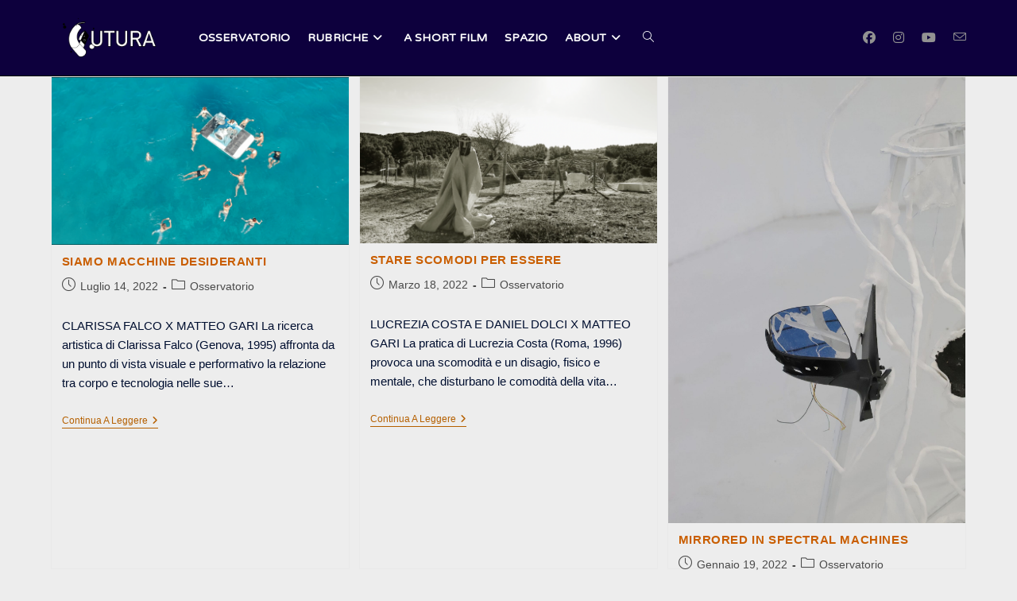

--- FILE ---
content_type: text/html; charset=UTF-8
request_url: https://archivio.osservatoriofutura.it/tag/matteo-gari/
body_size: 11986
content:
<!DOCTYPE html><html class="html" lang="it-IT"><head><meta charset="UTF-8"><link rel="profile" href="https://gmpg.org/xfn/11"><link media="all" href="https://archivio.osservatoriofutura.it/wp-content/cache/autoptimize/css/autoptimize_8654808446995d1fc819054b5773e690.css" rel="stylesheet" /><title>Matteo gari &#8211; Osservatorio Futura</title><meta name='robots' content='max-image-preview:large' />  <script data-cfasync="false" data-pagespeed-no-defer>var gtm4wp_datalayer_name = "dataLayer";
	var dataLayer = dataLayer || [];</script> <meta name="viewport" content="width=device-width, initial-scale=1"><link rel='dns-prefetch' href='//fonts.googleapis.com' /><link rel='dns-prefetch' href='//s.w.org' /><link rel="alternate" type="application/rss+xml" title="Osservatorio Futura &raquo; Feed" href="https://archivio.osservatoriofutura.it/feed/" /><link rel="alternate" type="application/rss+xml" title="Osservatorio Futura &raquo; Feed dei commenti" href="https://archivio.osservatoriofutura.it/comments/feed/" /><link rel="alternate" type="application/rss+xml" title="Osservatorio Futura &raquo; Matteo gari Feed del tag" href="https://archivio.osservatoriofutura.it/tag/matteo-gari/feed/" /> <script>window._wpemojiSettings = {"baseUrl":"https:\/\/s.w.org\/images\/core\/emoji\/14.0.0\/72x72\/","ext":".png","svgUrl":"https:\/\/s.w.org\/images\/core\/emoji\/14.0.0\/svg\/","svgExt":".svg","source":{"concatemoji":"https:\/\/archivio.osservatoriofutura.it\/wp-includes\/js\/wp-emoji-release.min.js?ver=6.0.11"}};
/*! This file is auto-generated */
!function(e,a,t){var n,r,o,i=a.createElement("canvas"),p=i.getContext&&i.getContext("2d");function s(e,t){var a=String.fromCharCode,e=(p.clearRect(0,0,i.width,i.height),p.fillText(a.apply(this,e),0,0),i.toDataURL());return p.clearRect(0,0,i.width,i.height),p.fillText(a.apply(this,t),0,0),e===i.toDataURL()}function c(e){var t=a.createElement("script");t.src=e,t.defer=t.type="text/javascript",a.getElementsByTagName("head")[0].appendChild(t)}for(o=Array("flag","emoji"),t.supports={everything:!0,everythingExceptFlag:!0},r=0;r<o.length;r++)t.supports[o[r]]=function(e){if(!p||!p.fillText)return!1;switch(p.textBaseline="top",p.font="600 32px Arial",e){case"flag":return s([127987,65039,8205,9895,65039],[127987,65039,8203,9895,65039])?!1:!s([55356,56826,55356,56819],[55356,56826,8203,55356,56819])&&!s([55356,57332,56128,56423,56128,56418,56128,56421,56128,56430,56128,56423,56128,56447],[55356,57332,8203,56128,56423,8203,56128,56418,8203,56128,56421,8203,56128,56430,8203,56128,56423,8203,56128,56447]);case"emoji":return!s([129777,127995,8205,129778,127999],[129777,127995,8203,129778,127999])}return!1}(o[r]),t.supports.everything=t.supports.everything&&t.supports[o[r]],"flag"!==o[r]&&(t.supports.everythingExceptFlag=t.supports.everythingExceptFlag&&t.supports[o[r]]);t.supports.everythingExceptFlag=t.supports.everythingExceptFlag&&!t.supports.flag,t.DOMReady=!1,t.readyCallback=function(){t.DOMReady=!0},t.supports.everything||(n=function(){t.readyCallback()},a.addEventListener?(a.addEventListener("DOMContentLoaded",n,!1),e.addEventListener("load",n,!1)):(e.attachEvent("onload",n),a.attachEvent("onreadystatechange",function(){"complete"===a.readyState&&t.readyCallback()})),(e=t.source||{}).concatemoji?c(e.concatemoji):e.wpemoji&&e.twemoji&&(c(e.twemoji),c(e.wpemoji)))}(window,document,window._wpemojiSettings);</script> <link rel='stylesheet' id='oceanwp-google-font-varela-round-css'  href='//fonts.googleapis.com/css?family=Varela+Round%3A100%2C200%2C300%2C400%2C500%2C600%2C700%2C800%2C900%2C100i%2C200i%2C300i%2C400i%2C500i%2C600i%2C700i%2C800i%2C900i&#038;subset=latin&#038;display=swap&#038;ver=6.0.11' media='all' /> <script src='https://archivio.osservatoriofutura.it/wp-includes/js/jquery/jquery.min.js?ver=3.6.0' id='jquery-core-js'></script> <script id='wpemfb-fbjs-js-extra'>var WEF = {"local":"it_IT","version":"v6.0","fb_id":"157890216258372"};</script> <link rel="https://api.w.org/" href="https://archivio.osservatoriofutura.it/wp-json/" /><link rel="alternate" type="application/json" href="https://archivio.osservatoriofutura.it/wp-json/wp/v2/tags/19" /><link rel="EditURI" type="application/rsd+xml" title="RSD" href="https://archivio.osservatoriofutura.it/xmlrpc.php?rsd" /><link rel="wlwmanifest" type="application/wlwmanifest+xml" href="https://archivio.osservatoriofutura.it/wp-includes/wlwmanifest.xml" /><meta name="generator" content="WordPress 6.0.11" />  <script data-cfasync="false" data-pagespeed-no-defer type="text/javascript">var dataLayer_content = {"pagePostType":"post","pagePostType2":"tag-post"};
	dataLayer.push( dataLayer_content );</script> <script data-cfasync="false">(function(w,d,s,l,i){w[l]=w[l]||[];w[l].push({'gtm.start':
new Date().getTime(),event:'gtm.js'});var f=d.getElementsByTagName(s)[0],
j=d.createElement(s),dl=l!='dataLayer'?'&l='+l:'';j.async=true;j.src=
'//www.googletagmanager.com/gtm.'+'js?id='+i+dl;f.parentNode.insertBefore(j,f);
})(window,document,'script','dataLayer','GTM-T6D5DV7');</script> 
 <script>document.documentElement.className = document.documentElement.className.replace( 'no-js', 'js' );</script> <link rel="icon" href="https://archivio.osservatoriofutura.it/wp-content/uploads/2020/08/cropped-Favicon_futura-1-32x32.png" sizes="32x32" /><link rel="icon" href="https://archivio.osservatoriofutura.it/wp-content/uploads/2020/08/cropped-Favicon_futura-1-192x192.png" sizes="192x192" /><link rel="apple-touch-icon" href="https://archivio.osservatoriofutura.it/wp-content/uploads/2020/08/cropped-Favicon_futura-1-180x180.png" /><meta name="msapplication-TileImage" content="https://archivio.osservatoriofutura.it/wp-content/uploads/2020/08/cropped-Favicon_futura-1-270x270.png" /></head><body class="archive tag tag-matteo-gari tag-19 wp-custom-logo wp-embed-responsive oceanwp-theme dropdown-mobile default-breakpoint content-full-width content-max-width page-header-disabled has-breadcrumbs has-blog-grid has-fixed-footer elementor-default elementor-kit-1382" itemscope="itemscope" itemtype="https://schema.org/Blog"> <svg xmlns="http://www.w3.org/2000/svg" viewBox="0 0 0 0" width="0" height="0" focusable="false" role="none" style="visibility: hidden; position: absolute; left: -9999px; overflow: hidden;" ><defs><filter id="wp-duotone-dark-grayscale"><feColorMatrix color-interpolation-filters="sRGB" type="matrix" values=" .299 .587 .114 0 0 .299 .587 .114 0 0 .299 .587 .114 0 0 .299 .587 .114 0 0 " /><feComponentTransfer color-interpolation-filters="sRGB" ><feFuncR type="table" tableValues="0 0.49803921568627" /><feFuncG type="table" tableValues="0 0.49803921568627" /><feFuncB type="table" tableValues="0 0.49803921568627" /><feFuncA type="table" tableValues="1 1" /></feComponentTransfer><feComposite in2="SourceGraphic" operator="in" /></filter></defs></svg><svg xmlns="http://www.w3.org/2000/svg" viewBox="0 0 0 0" width="0" height="0" focusable="false" role="none" style="visibility: hidden; position: absolute; left: -9999px; overflow: hidden;" ><defs><filter id="wp-duotone-grayscale"><feColorMatrix color-interpolation-filters="sRGB" type="matrix" values=" .299 .587 .114 0 0 .299 .587 .114 0 0 .299 .587 .114 0 0 .299 .587 .114 0 0 " /><feComponentTransfer color-interpolation-filters="sRGB" ><feFuncR type="table" tableValues="0 1" /><feFuncG type="table" tableValues="0 1" /><feFuncB type="table" tableValues="0 1" /><feFuncA type="table" tableValues="1 1" /></feComponentTransfer><feComposite in2="SourceGraphic" operator="in" /></filter></defs></svg><svg xmlns="http://www.w3.org/2000/svg" viewBox="0 0 0 0" width="0" height="0" focusable="false" role="none" style="visibility: hidden; position: absolute; left: -9999px; overflow: hidden;" ><defs><filter id="wp-duotone-purple-yellow"><feColorMatrix color-interpolation-filters="sRGB" type="matrix" values=" .299 .587 .114 0 0 .299 .587 .114 0 0 .299 .587 .114 0 0 .299 .587 .114 0 0 " /><feComponentTransfer color-interpolation-filters="sRGB" ><feFuncR type="table" tableValues="0.54901960784314 0.98823529411765" /><feFuncG type="table" tableValues="0 1" /><feFuncB type="table" tableValues="0.71764705882353 0.25490196078431" /><feFuncA type="table" tableValues="1 1" /></feComponentTransfer><feComposite in2="SourceGraphic" operator="in" /></filter></defs></svg><svg xmlns="http://www.w3.org/2000/svg" viewBox="0 0 0 0" width="0" height="0" focusable="false" role="none" style="visibility: hidden; position: absolute; left: -9999px; overflow: hidden;" ><defs><filter id="wp-duotone-blue-red"><feColorMatrix color-interpolation-filters="sRGB" type="matrix" values=" .299 .587 .114 0 0 .299 .587 .114 0 0 .299 .587 .114 0 0 .299 .587 .114 0 0 " /><feComponentTransfer color-interpolation-filters="sRGB" ><feFuncR type="table" tableValues="0 1" /><feFuncG type="table" tableValues="0 0.27843137254902" /><feFuncB type="table" tableValues="0.5921568627451 0.27843137254902" /><feFuncA type="table" tableValues="1 1" /></feComponentTransfer><feComposite in2="SourceGraphic" operator="in" /></filter></defs></svg><svg xmlns="http://www.w3.org/2000/svg" viewBox="0 0 0 0" width="0" height="0" focusable="false" role="none" style="visibility: hidden; position: absolute; left: -9999px; overflow: hidden;" ><defs><filter id="wp-duotone-midnight"><feColorMatrix color-interpolation-filters="sRGB" type="matrix" values=" .299 .587 .114 0 0 .299 .587 .114 0 0 .299 .587 .114 0 0 .299 .587 .114 0 0 " /><feComponentTransfer color-interpolation-filters="sRGB" ><feFuncR type="table" tableValues="0 0" /><feFuncG type="table" tableValues="0 0.64705882352941" /><feFuncB type="table" tableValues="0 1" /><feFuncA type="table" tableValues="1 1" /></feComponentTransfer><feComposite in2="SourceGraphic" operator="in" /></filter></defs></svg><svg xmlns="http://www.w3.org/2000/svg" viewBox="0 0 0 0" width="0" height="0" focusable="false" role="none" style="visibility: hidden; position: absolute; left: -9999px; overflow: hidden;" ><defs><filter id="wp-duotone-magenta-yellow"><feColorMatrix color-interpolation-filters="sRGB" type="matrix" values=" .299 .587 .114 0 0 .299 .587 .114 0 0 .299 .587 .114 0 0 .299 .587 .114 0 0 " /><feComponentTransfer color-interpolation-filters="sRGB" ><feFuncR type="table" tableValues="0.78039215686275 1" /><feFuncG type="table" tableValues="0 0.94901960784314" /><feFuncB type="table" tableValues="0.35294117647059 0.47058823529412" /><feFuncA type="table" tableValues="1 1" /></feComponentTransfer><feComposite in2="SourceGraphic" operator="in" /></filter></defs></svg><svg xmlns="http://www.w3.org/2000/svg" viewBox="0 0 0 0" width="0" height="0" focusable="false" role="none" style="visibility: hidden; position: absolute; left: -9999px; overflow: hidden;" ><defs><filter id="wp-duotone-purple-green"><feColorMatrix color-interpolation-filters="sRGB" type="matrix" values=" .299 .587 .114 0 0 .299 .587 .114 0 0 .299 .587 .114 0 0 .299 .587 .114 0 0 " /><feComponentTransfer color-interpolation-filters="sRGB" ><feFuncR type="table" tableValues="0.65098039215686 0.40392156862745" /><feFuncG type="table" tableValues="0 1" /><feFuncB type="table" tableValues="0.44705882352941 0.4" /><feFuncA type="table" tableValues="1 1" /></feComponentTransfer><feComposite in2="SourceGraphic" operator="in" /></filter></defs></svg><svg xmlns="http://www.w3.org/2000/svg" viewBox="0 0 0 0" width="0" height="0" focusable="false" role="none" style="visibility: hidden; position: absolute; left: -9999px; overflow: hidden;" ><defs><filter id="wp-duotone-blue-orange"><feColorMatrix color-interpolation-filters="sRGB" type="matrix" values=" .299 .587 .114 0 0 .299 .587 .114 0 0 .299 .587 .114 0 0 .299 .587 .114 0 0 " /><feComponentTransfer color-interpolation-filters="sRGB" ><feFuncR type="table" tableValues="0.098039215686275 1" /><feFuncG type="table" tableValues="0 0.66274509803922" /><feFuncB type="table" tableValues="0.84705882352941 0.41960784313725" /><feFuncA type="table" tableValues="1 1" /></feComponentTransfer><feComposite in2="SourceGraphic" operator="in" /></filter></defs></svg> <noscript><iframe  height="0" width="0" style="display:none;visibility:hidden" aria-hidden="true" data-src="https://www.googletagmanager.com/ns.html?id=GTM-T6D5DV7" class="lazyload" src="[data-uri]"></iframe></noscript><div id="outer-wrap" class="site clr"> <a class="skip-link screen-reader-text" href="#main">Salta al contenuto</a><div id="wrap" class="clr"><header id="site-header" class="minimal-header has-social left-menu clr" data-height="95" itemscope="itemscope" itemtype="https://schema.org/WPHeader" role="banner"><div id="site-header-inner" class="clr container"><div id="site-logo" class="clr" itemscope itemtype="https://schema.org/Brand" ><div id="site-logo-inner" class="clr"> <a href="https://archivio.osservatoriofutura.it/" class="custom-logo-link" rel="home"><img width="820" height="312"   alt="Osservatorio Futura" data-srcset="https://archivio.osservatoriofutura.it/wp-content/uploads/2020/11/FUTURA_logo_2.1.png 820w, https://archivio.osservatoriofutura.it/wp-content/uploads/2020/11/FUTURA_logo_2.1-768x292.png 768w"  data-src="https://archivio.osservatoriofutura.it/wp-content/uploads/2020/11/FUTURA_logo_2.1.png" data-sizes="(max-width: 820px) 100vw, 820px" class="custom-logo lazyload" src="[data-uri]" /><noscript><img width="820" height="312" src="https://archivio.osservatoriofutura.it/wp-content/uploads/2020/11/FUTURA_logo_2.1.png" class="custom-logo" alt="Osservatorio Futura" srcset="https://archivio.osservatoriofutura.it/wp-content/uploads/2020/11/FUTURA_logo_2.1.png 820w, https://archivio.osservatoriofutura.it/wp-content/uploads/2020/11/FUTURA_logo_2.1-768x292.png 768w" sizes="(max-width: 820px) 100vw, 820px" /></noscript></a></div></div><div class="oceanwp-social-menu clr simple-social"><div class="social-menu-inner clr"><ul aria-label="Link social"><li class="oceanwp-facebook"><a href="https://www.facebook.com/osservatoriofutura/" aria-label="Facebook (si apre in una nuova scheda)" target="_blank" rel="noopener noreferrer"><i class=" fab fa-facebook" aria-hidden="true" role="img"></i></a></li><li class="oceanwp-instagram"><a href="https://www.instagram.com/osservatoriofutura/" aria-label="Instagram (si apre in una nuova scheda)" target="_blank" rel="noopener noreferrer"><i class=" fab fa-instagram" aria-hidden="true" role="img"></i></a></li><li class="oceanwp-youtube"><a href="https://www.youtube.com/channel/UCAvXTZ-1ePlF0H_I7DHimRQ" aria-label="YouTube (si apre in una nuova scheda)" target="_blank" rel="noopener noreferrer"><i class=" fab fa-youtube" aria-hidden="true" role="img"></i></a></li><li class="oceanwp-email"><a href="mailto:i&#110;fo&#64;&#111;s&#115;e&#114;&#118;&#97;&#116;o&#114;&#105;of&#117;t&#117;&#114;&#97;&#46;it" aria-label="Invia una email (si apre nella tua applicazione)" target="_self"><i class=" icon-envelope" aria-hidden="true" role="img"></i></a></li></ul></div></div><div id="site-navigation-wrap" class="clr"><nav id="site-navigation" class="navigation main-navigation clr" itemscope="itemscope" itemtype="https://schema.org/SiteNavigationElement" role="navigation" ><ul id="menu-menu-principale" class="main-menu dropdown-menu sf-menu"><li id="menu-item-230" class="menu-item menu-item-type-taxonomy menu-item-object-category menu-item-230"><a href="https://archivio.osservatoriofutura.it/category/osservatorio/" class="menu-link"><span class="text-wrap">Osservatorio</span></a></li><li id="menu-item-35" class="menu-item menu-item-type-post_type menu-item-object-page menu-item-has-children dropdown menu-item-35 nav-no-click"><a href="https://archivio.osservatoriofutura.it/rubriche/" class="menu-link"><span class="text-wrap">Rubriche<i class="nav-arrow fa fa-angle-down" aria-hidden="true" role="img"></i></span></a><ul class="sub-menu"><li id="menu-item-2630" class="menu-item menu-item-type-custom menu-item-object-custom menu-item-2630"><a href="/category/rubriche/la-commedia-dell-arte/" class="menu-link"><span class="text-wrap">La Commedia Dell&#8217;Arte</span></a></li><li id="menu-item-702" class="menu-item menu-item-type-taxonomy menu-item-object-category menu-item-702"><a href="https://archivio.osservatoriofutura.it/category/rubriche/vistasud/" class="menu-link"><span class="text-wrap">Vista Sud</span></a></li><li id="menu-item-2900" class="menu-item menu-item-type-custom menu-item-object-custom menu-item-2900"><a href="/category/rubriche/gioventaglia/" class="menu-link"><span class="text-wrap">Gioventa(g)lia</span></a></li><li id="menu-item-3701" class="menu-item menu-item-type-custom menu-item-object-custom menu-item-3701"><a href="/category/ibridazioni/" class="menu-link"><span class="text-wrap">Ibridazioni</span></a></li><li id="menu-item-998" class="menu-item menu-item-type-taxonomy menu-item-object-category menu-item-998"><a href="https://archivio.osservatoriofutura.it/category/rubriche/clubvisioni/" class="menu-link"><span class="text-wrap">Club Visioni</span></a></li><li id="menu-item-2402" class="menu-item menu-item-type-custom menu-item-object-custom menu-item-2402"><a href="/category/rubriche/please-dont-tell/" class="menu-link"><span class="text-wrap">Please Don&#8217;t Tell</span></a></li><li id="menu-item-2561" class="menu-item menu-item-type-custom menu-item-object-custom menu-item-2561"><a href="/category/retroguardia/" class="menu-link"><span class="text-wrap">Retroguardia</span></a></li><li id="menu-item-2819" class="menu-item menu-item-type-custom menu-item-object-custom menu-item-2819"><a href="/category/rubriche/teorica-bimestrale/" class="menu-link"><span class="text-wrap">Teorica Bimestrale</span></a></li><li id="menu-item-3203" class="menu-item menu-item-type-custom menu-item-object-custom menu-item-3203"><a href="/category/rubriche/mash-up/" class="menu-link"><span class="text-wrap">Mash Up</span></a></li><li id="menu-item-4032" class="menu-item menu-item-type-custom menu-item-object-custom menu-item-4032"><a href="/category/piugenerazione/" class="menu-link"><span class="text-wrap">+ GENERAZIONE</span></a></li><li id="menu-item-4508" class="menu-item menu-item-type-custom menu-item-object-custom menu-item-4508"><a href="/category/rubriche/centro-di-gravita-temporaneo/" class="menu-link"><span class="text-wrap">Centro di gravità temporaneo</span></a></li></ul></li><li id="menu-item-1097" class="menu-item menu-item-type-taxonomy menu-item-object-category menu-item-1097"><a href="https://archivio.osservatoriofutura.it/category/rubriche/ashortfilm/" class="menu-link"><span class="text-wrap">A Short Film</span></a></li><li id="menu-item-3669" class="menu-item menu-item-type-custom menu-item-object-custom menu-item-3669"><a href="http://archivio.osservatoriofutura.it/spazio/" class="menu-link"><span class="text-wrap">Spazio</span></a></li><li id="menu-item-42" class="menu-item menu-item-type-post_type menu-item-object-page menu-item-has-children dropdown menu-item-42 nav-no-click"><a href="https://archivio.osservatoriofutura.it/about/" class="menu-link"><span class="text-wrap">About<i class="nav-arrow fa fa-angle-down" aria-hidden="true" role="img"></i></span></a><ul class="sub-menu"><li id="menu-item-43" class="menu-item menu-item-type-post_type menu-item-object-page menu-item-43"><a href="https://archivio.osservatoriofutura.it/about/staff/" class="menu-link"><span class="text-wrap">Staff</span></a></li><li id="menu-item-44" class="menu-item menu-item-type-post_type menu-item-object-page menu-item-44"><a href="https://archivio.osservatoriofutura.it/about/contatti/" class="menu-link"><span class="text-wrap">Contatti</span></a></li><li id="menu-item-45" class="menu-item menu-item-type-post_type menu-item-object-page menu-item-45"><a href="https://archivio.osservatoriofutura.it/about/manifesto/" class="menu-link"><span class="text-wrap">Manifesto</span></a></li></ul></li><li class="search-toggle-li" ><a href="https://archivio.osservatoriofutura.it/#" class="site-search-toggle search-dropdown-toggle"><span class="screen-reader-text">Attiva/disattiva la ricerca sul sito web</span><i class=" icon-magnifier" aria-hidden="true" role="img"></i></a></li></ul><div id="searchform-dropdown" class="header-searchform-wrap clr" ><form aria-label="Cerca nel sito web" role="search" method="get" class="searchform" action="https://archivio.osservatoriofutura.it/"> <input aria-label="Inserisci una query di ricerca" type="search" id="ocean-search-form-1" class="field" autocomplete="off" placeholder="Cerca" name="s"></form></div></nav></div><div class="oceanwp-mobile-menu-icon clr mobile-right"> <a href="https://archivio.osservatoriofutura.it/#mobile-menu-toggle" class="mobile-menu"  aria-label="Menu mobile"> <i class="fa fa-bars" aria-hidden="true"></i> <span class="oceanwp-text">Menu</span> <span class="oceanwp-close-text">Chiudi</span> </a></div></div><div id="mobile-dropdown" class="clr" ><nav class="clr has-social" itemscope="itemscope" itemtype="https://schema.org/SiteNavigationElement"><ul id="menu-menu-principale-1" class="menu"><li class="menu-item menu-item-type-taxonomy menu-item-object-category menu-item-230"><a href="https://archivio.osservatoriofutura.it/category/osservatorio/">Osservatorio</a></li><li class="menu-item menu-item-type-post_type menu-item-object-page menu-item-has-children menu-item-35"><a href="https://archivio.osservatoriofutura.it/rubriche/">Rubriche</a><ul class="sub-menu"><li class="menu-item menu-item-type-custom menu-item-object-custom menu-item-2630"><a href="/category/rubriche/la-commedia-dell-arte/">La Commedia Dell&#8217;Arte</a></li><li class="menu-item menu-item-type-taxonomy menu-item-object-category menu-item-702"><a href="https://archivio.osservatoriofutura.it/category/rubriche/vistasud/">Vista Sud</a></li><li class="menu-item menu-item-type-custom menu-item-object-custom menu-item-2900"><a href="/category/rubriche/gioventaglia/">Gioventa(g)lia</a></li><li class="menu-item menu-item-type-custom menu-item-object-custom menu-item-3701"><a href="/category/ibridazioni/">Ibridazioni</a></li><li class="menu-item menu-item-type-taxonomy menu-item-object-category menu-item-998"><a href="https://archivio.osservatoriofutura.it/category/rubriche/clubvisioni/">Club Visioni</a></li><li class="menu-item menu-item-type-custom menu-item-object-custom menu-item-2402"><a href="/category/rubriche/please-dont-tell/">Please Don&#8217;t Tell</a></li><li class="menu-item menu-item-type-custom menu-item-object-custom menu-item-2561"><a href="/category/retroguardia/">Retroguardia</a></li><li class="menu-item menu-item-type-custom menu-item-object-custom menu-item-2819"><a href="/category/rubriche/teorica-bimestrale/">Teorica Bimestrale</a></li><li class="menu-item menu-item-type-custom menu-item-object-custom menu-item-3203"><a href="/category/rubriche/mash-up/">Mash Up</a></li><li class="menu-item menu-item-type-custom menu-item-object-custom menu-item-4032"><a href="/category/piugenerazione/">+ GENERAZIONE</a></li><li class="menu-item menu-item-type-custom menu-item-object-custom menu-item-4508"><a href="/category/rubriche/centro-di-gravita-temporaneo/">Centro di gravità temporaneo</a></li></ul></li><li class="menu-item menu-item-type-taxonomy menu-item-object-category menu-item-1097"><a href="https://archivio.osservatoriofutura.it/category/rubriche/ashortfilm/">A Short Film</a></li><li class="menu-item menu-item-type-custom menu-item-object-custom menu-item-3669"><a href="http://archivio.osservatoriofutura.it/spazio/">Spazio</a></li><li class="menu-item menu-item-type-post_type menu-item-object-page menu-item-has-children menu-item-42"><a href="https://archivio.osservatoriofutura.it/about/">About</a><ul class="sub-menu"><li class="menu-item menu-item-type-post_type menu-item-object-page menu-item-43"><a href="https://archivio.osservatoriofutura.it/about/staff/">Staff</a></li><li class="menu-item menu-item-type-post_type menu-item-object-page menu-item-44"><a href="https://archivio.osservatoriofutura.it/about/contatti/">Contatti</a></li><li class="menu-item menu-item-type-post_type menu-item-object-page menu-item-45"><a href="https://archivio.osservatoriofutura.it/about/manifesto/">Manifesto</a></li></ul></li><li class="search-toggle-li" ><a href="https://archivio.osservatoriofutura.it/#" class="site-search-toggle search-dropdown-toggle"><span class="screen-reader-text">Attiva/disattiva la ricerca sul sito web</span><i class=" icon-magnifier" aria-hidden="true" role="img"></i></a></li></ul><div class="oceanwp-social-menu clr simple-social"><div class="social-menu-inner clr"><ul aria-label="Link social"><li class="oceanwp-facebook"><a href="https://www.facebook.com/osservatoriofutura/" aria-label="Facebook (si apre in una nuova scheda)" target="_blank" rel="noopener noreferrer"><i class=" fab fa-facebook" aria-hidden="true" role="img"></i></a></li><li class="oceanwp-instagram"><a href="https://www.instagram.com/osservatoriofutura/" aria-label="Instagram (si apre in una nuova scheda)" target="_blank" rel="noopener noreferrer"><i class=" fab fa-instagram" aria-hidden="true" role="img"></i></a></li><li class="oceanwp-youtube"><a href="https://www.youtube.com/channel/UCAvXTZ-1ePlF0H_I7DHimRQ" aria-label="YouTube (si apre in una nuova scheda)" target="_blank" rel="noopener noreferrer"><i class=" fab fa-youtube" aria-hidden="true" role="img"></i></a></li><li class="oceanwp-email"><a href="mailto:i&#110;f&#111;&#64;o&#115;se&#114;&#118;&#97;t&#111;riofut&#117;r&#97;&#46;&#105;&#116;" aria-label="Invia una email (si apre nella tua applicazione)" target="_self"><i class=" icon-envelope" aria-hidden="true" role="img"></i></a></li></ul></div></div><div id="mobile-menu-search" class="clr"><form aria-label="Cerca nel sito web" method="get" action="https://archivio.osservatoriofutura.it/" class="mobile-searchform"> <input aria-label="Inserisci una query di ricerca" value="" class="field" id="ocean-mobile-search-2" type="search" name="s" autocomplete="off" placeholder="Cerca" /> <button aria-label="Invia ricerca" type="submit" class="searchform-submit"> <i class=" icon-magnifier" aria-hidden="true" role="img"></i> </button></form></div></nav></div></header><main id="main" class="site-main clr"  role="main"><div id="content-wrap" class="container clr"><div id="primary" class="content-area clr"><div id="content" class="site-content clr"><div id="blog-entries" class="entries clr oceanwp-row blog-grid tablet-col tablet-2-col mobile-col mobile-1-col blog-equal-heights"><article id="post-5337" class="blog-entry clr col span_1_of_3 col-1 grid-entry post-5337 post type-post status-publish format-standard has-post-thumbnail hentry category-osservatorio tag-cell tag-clarissa-falco tag-matteo-gari entry has-media"><div class="blog-entry-inner clr"><div class="thumbnail"> <a href="https://archivio.osservatoriofutura.it/siamo-macchine-desideranti/" class="thumbnail-link"> <img width="2878" height="1628"   alt="Scopri di più sull&#039;articolo SIAMO MACCHINE DESIDERANTI" itemprop="image" data-srcset="https://archivio.osservatoriofutura.it/wp-content/uploads/2022/07/MODULAZIONE-min.png 2878w, https://archivio.osservatoriofutura.it/wp-content/uploads/2022/07/MODULAZIONE-min-768x434.png 768w, https://archivio.osservatoriofutura.it/wp-content/uploads/2022/07/MODULAZIONE-min-1536x869.png 1536w, https://archivio.osservatoriofutura.it/wp-content/uploads/2022/07/MODULAZIONE-min-2048x1158.png 2048w"  data-src="https://archivio.osservatoriofutura.it/wp-content/uploads/2022/07/MODULAZIONE-min.png" data-sizes="(max-width: 2878px) 100vw, 2878px" class="attachment-medium size-medium wp-post-image lazyload" src="[data-uri]" /><noscript><img width="2878" height="1628" src="https://archivio.osservatoriofutura.it/wp-content/uploads/2022/07/MODULAZIONE-min.png" class="attachment-medium size-medium wp-post-image" alt="Scopri di più sull&#039;articolo SIAMO MACCHINE DESIDERANTI" itemprop="image" srcset="https://archivio.osservatoriofutura.it/wp-content/uploads/2022/07/MODULAZIONE-min.png 2878w, https://archivio.osservatoriofutura.it/wp-content/uploads/2022/07/MODULAZIONE-min-768x434.png 768w, https://archivio.osservatoriofutura.it/wp-content/uploads/2022/07/MODULAZIONE-min-1536x869.png 1536w, https://archivio.osservatoriofutura.it/wp-content/uploads/2022/07/MODULAZIONE-min-2048x1158.png 2048w" sizes="(max-width: 2878px) 100vw, 2878px" /></noscript> <span class="overlay"></span> </a></div><header class="blog-entry-header clr"><h1 class="blog-entry-title entry-title"> <a href="https://archivio.osservatoriofutura.it/siamo-macchine-desideranti/"  rel="bookmark">SIAMO MACCHINE DESIDERANTI</a></h1></header><ul class="meta obem-default clr" aria-label="Dettagli dell&#039;articolo:"><li class="meta-date" itemprop="datePublished"><span class="screen-reader-text">Articolo pubblicato:</span><i class=" icon-clock" aria-hidden="true" role="img"></i>Luglio 14, 2022</li><li class="meta-cat"><span class="screen-reader-text">Categoria dell&#039;articolo:</span><i class=" icon-folder" aria-hidden="true" role="img"></i><a href="https://archivio.osservatoriofutura.it/category/osservatorio/" rel="category tag">Osservatorio</a></li></ul><div class="blog-entry-summary clr" itemprop="text"><p> CLARISSA FALCO X MATTEO GARI La ricerca artistica di Clarissa Falco (Genova, 1995) affronta da un punto di vista visuale e performativo la relazione tra corpo e tecnologia nelle sue&hellip;</p></div><div class="blog-entry-readmore clr"> <a href="https://archivio.osservatoriofutura.it/siamo-macchine-desideranti/" 
 > Continua a leggere<span class="screen-reader-text">SIAMO MACCHINE DESIDERANTI</span><i class=" fa fa-angle-right" aria-hidden="true" role="img"></i></a></div></div></article><article id="post-5049" class="blog-entry clr col span_1_of_3 col-2 grid-entry post-5049 post type-post status-publish format-standard has-post-thumbnail hentry category-osservatorio tag-daniel-dolci tag-lucrezia-costa tag-matteo-gari entry has-media"><div class="blog-entry-inner clr"><div class="thumbnail"> <a href="https://archivio.osservatoriofutura.it/stare-scomodi-per-essere/" class="thumbnail-link"> <img width="2500" height="1398"   alt="Scopri di più sull&#039;articolo STARE SCOMODI PER ESSERE" itemprop="image" loading="lazy" data-srcset="https://archivio.osservatoriofutura.it/wp-content/uploads/2022/03/SELVATICA-Video-performance-18-25-tv-with-sound-2021.png 2500w, https://archivio.osservatoriofutura.it/wp-content/uploads/2022/03/SELVATICA-Video-performance-18-25-tv-with-sound-2021-768x429.png 768w, https://archivio.osservatoriofutura.it/wp-content/uploads/2022/03/SELVATICA-Video-performance-18-25-tv-with-sound-2021-1536x859.png 1536w, https://archivio.osservatoriofutura.it/wp-content/uploads/2022/03/SELVATICA-Video-performance-18-25-tv-with-sound-2021-2048x1145.png 2048w"  data-src="https://archivio.osservatoriofutura.it/wp-content/uploads/2022/03/SELVATICA-Video-performance-18-25-tv-with-sound-2021.png" data-sizes="(max-width: 2500px) 100vw, 2500px" class="attachment-medium size-medium wp-post-image lazyload" src="[data-uri]" /><noscript><img width="2500" height="1398" src="https://archivio.osservatoriofutura.it/wp-content/uploads/2022/03/SELVATICA-Video-performance-18-25-tv-with-sound-2021.png" class="attachment-medium size-medium wp-post-image" alt="Scopri di più sull&#039;articolo STARE SCOMODI PER ESSERE" itemprop="image" loading="lazy" srcset="https://archivio.osservatoriofutura.it/wp-content/uploads/2022/03/SELVATICA-Video-performance-18-25-tv-with-sound-2021.png 2500w, https://archivio.osservatoriofutura.it/wp-content/uploads/2022/03/SELVATICA-Video-performance-18-25-tv-with-sound-2021-768x429.png 768w, https://archivio.osservatoriofutura.it/wp-content/uploads/2022/03/SELVATICA-Video-performance-18-25-tv-with-sound-2021-1536x859.png 1536w, https://archivio.osservatoriofutura.it/wp-content/uploads/2022/03/SELVATICA-Video-performance-18-25-tv-with-sound-2021-2048x1145.png 2048w" sizes="(max-width: 2500px) 100vw, 2500px" /></noscript> <span class="overlay"></span> </a></div><header class="blog-entry-header clr"><h1 class="blog-entry-title entry-title"> <a href="https://archivio.osservatoriofutura.it/stare-scomodi-per-essere/"  rel="bookmark">STARE SCOMODI PER ESSERE</a></h1></header><ul class="meta obem-default clr" aria-label="Dettagli dell&#039;articolo:"><li class="meta-date" itemprop="datePublished"><span class="screen-reader-text">Articolo pubblicato:</span><i class=" icon-clock" aria-hidden="true" role="img"></i>Marzo 18, 2022</li><li class="meta-cat"><span class="screen-reader-text">Categoria dell&#039;articolo:</span><i class=" icon-folder" aria-hidden="true" role="img"></i><a href="https://archivio.osservatoriofutura.it/category/osservatorio/" rel="category tag">Osservatorio</a></li></ul><div class="blog-entry-summary clr" itemprop="text"><p> LUCREZIA COSTA E DANIEL DOLCI X MATTEO GARI La pratica di Lucrezia Costa (Roma, 1996) provoca una scomodità e un disagio, fisico e mentale, che disturbano le comodità della vita&hellip;</p></div><div class="blog-entry-readmore clr"> <a href="https://archivio.osservatoriofutura.it/stare-scomodi-per-essere/" 
 > Continua a leggere<span class="screen-reader-text">STARE SCOMODI PER ESSERE</span><i class=" fa fa-angle-right" aria-hidden="true" role="img"></i></a></div></div></article><article id="post-4856" class="blog-entry clr col span_1_of_3 col-3 grid-entry post-4856 post type-post status-publish format-standard has-post-thumbnail hentry category-osservatorio tag-camilla-alberti tag-clarissa-falco tag-massimiliano-fanto tag-matteo-gari tag-silvia-biondo tag-spazio-serra entry has-media"><div class="blog-entry-inner clr"><div class="thumbnail"> <a href="https://archivio.osservatoriofutura.it/mirrored-in-spectral-machines/" class="thumbnail-link"> <img width="1707" height="2560"   alt="Scopri di più sull&#039;articolo MIRRORED IN SPECTRAL MACHINES" itemprop="image" loading="lazy" data-srcset="https://archivio.osservatoriofutura.it/wp-content/uploads/2022/01/IMG_7858-Copia-scaled.jpg 1707w, https://archivio.osservatoriofutura.it/wp-content/uploads/2022/01/IMG_7858-Copia-768x1152.jpg 768w, https://archivio.osservatoriofutura.it/wp-content/uploads/2022/01/IMG_7858-Copia-1024x1536.jpg 1024w, https://archivio.osservatoriofutura.it/wp-content/uploads/2022/01/IMG_7858-Copia-1365x2048.jpg 1365w"  data-src="https://archivio.osservatoriofutura.it/wp-content/uploads/2022/01/IMG_7858-Copia-scaled.jpg" data-sizes="(max-width: 1707px) 100vw, 1707px" class="attachment-medium size-medium wp-post-image lazyload" src="[data-uri]" /><noscript><img width="1707" height="2560" src="https://archivio.osservatoriofutura.it/wp-content/uploads/2022/01/IMG_7858-Copia-scaled.jpg" class="attachment-medium size-medium wp-post-image" alt="Scopri di più sull&#039;articolo MIRRORED IN SPECTRAL MACHINES" itemprop="image" loading="lazy" srcset="https://archivio.osservatoriofutura.it/wp-content/uploads/2022/01/IMG_7858-Copia-scaled.jpg 1707w, https://archivio.osservatoriofutura.it/wp-content/uploads/2022/01/IMG_7858-Copia-768x1152.jpg 768w, https://archivio.osservatoriofutura.it/wp-content/uploads/2022/01/IMG_7858-Copia-1024x1536.jpg 1024w, https://archivio.osservatoriofutura.it/wp-content/uploads/2022/01/IMG_7858-Copia-1365x2048.jpg 1365w" sizes="(max-width: 1707px) 100vw, 1707px" /></noscript> <span class="overlay"></span> </a></div><header class="blog-entry-header clr"><h1 class="blog-entry-title entry-title"> <a href="https://archivio.osservatoriofutura.it/mirrored-in-spectral-machines/"  rel="bookmark">MIRRORED IN SPECTRAL MACHINES</a></h1></header><ul class="meta obem-default clr" aria-label="Dettagli dell&#039;articolo:"><li class="meta-date" itemprop="datePublished"><span class="screen-reader-text">Articolo pubblicato:</span><i class=" icon-clock" aria-hidden="true" role="img"></i>Gennaio 19, 2022</li><li class="meta-cat"><span class="screen-reader-text">Categoria dell&#039;articolo:</span><i class=" icon-folder" aria-hidden="true" role="img"></i><a href="https://archivio.osservatoriofutura.it/category/osservatorio/" rel="category tag">Osservatorio</a></li></ul><div class="blog-entry-summary clr" itemprop="text"><p> SPAZIOSERRA X MATTEO GARI Hey, mi senti?&nbsp; Non voglio disturbarti. Sono passatǝ a trovarti. A vedere come stai. Mi sento in colpa. Scusami, scusami tanto. Io ti osservo, sono qui,&hellip;</p></div><div class="blog-entry-readmore clr"> <a href="https://archivio.osservatoriofutura.it/mirrored-in-spectral-machines/" 
 > Continua a leggere<span class="screen-reader-text">MIRRORED IN SPECTRAL MACHINES</span><i class=" fa fa-angle-right" aria-hidden="true" role="img"></i></a></div></div></article><article id="post-4621" class="blog-entry clr col span_1_of_3 col-4 no-featured-image grid-entry post-4621 post type-post status-publish format-standard hentry category-osservatorio tag-christina-g-hadley tag-matteo-gari entry"><div class="blog-entry-inner clr"><header class="blog-entry-header clr"><h1 class="blog-entry-title entry-title"> <a href="https://archivio.osservatoriofutura.it/come-to-arcadia/"  rel="bookmark">COME TO ARCADIA</a></h1></header><ul class="meta obem-default clr" aria-label="Dettagli dell&#039;articolo:"><li class="meta-date" itemprop="datePublished"><span class="screen-reader-text">Articolo pubblicato:</span><i class=" icon-clock" aria-hidden="true" role="img"></i>Dicembre 9, 2021</li><li class="meta-cat"><span class="screen-reader-text">Categoria dell&#039;articolo:</span><i class=" icon-folder" aria-hidden="true" role="img"></i><a href="https://archivio.osservatoriofutura.it/category/osservatorio/" rel="category tag">Osservatorio</a></li></ul><div class="blog-entry-summary clr" itemprop="text"><p> CHRISTINA G. HADLEY X MATTEO GARI Nei circa dieci anni trascorsi da quando ho iniziato a interessarmi al mondo dell’arte, frequentando licei artistici e Accademie, ho raramente sentito insegnanti, curatori&hellip;</p></div><div class="blog-entry-readmore clr"> <a href="https://archivio.osservatoriofutura.it/come-to-arcadia/" 
 > Continua a leggere<span class="screen-reader-text">COME TO ARCADIA</span><i class=" fa fa-angle-right" aria-hidden="true" role="img"></i></a></div></div></article><article id="post-4445" class="blog-entry clr col span_1_of_3 col-5 grid-entry post-4445 post type-post status-publish format-standard has-post-thumbnail hentry category-osservatorio tag-daniele-costa tag-matteo-gari entry has-media"><div class="blog-entry-inner clr"><div class="thumbnail"> <a href="https://archivio.osservatoriofutura.it/siamo-un-organo-vuoto-ignaro-delle-parti/" class="thumbnail-link"> <img width="1920" height="1080"   alt="Scopri di più sull&#039;articolo SIAMO UN ORGANO VUOTO, IGNARO DELLE PARTI" itemprop="image" loading="lazy" data-srcset="https://archivio.osservatoriofutura.it/wp-content/uploads/2021/10/Megamore-I-still-da-video-2021-1.jpg 1920w, https://archivio.osservatoriofutura.it/wp-content/uploads/2021/10/Megamore-I-still-da-video-2021-1-768x432.jpg 768w, https://archivio.osservatoriofutura.it/wp-content/uploads/2021/10/Megamore-I-still-da-video-2021-1-1536x864.jpg 1536w"  data-src="https://archivio.osservatoriofutura.it/wp-content/uploads/2021/10/Megamore-I-still-da-video-2021-1.jpg" data-sizes="(max-width: 1920px) 100vw, 1920px" class="attachment-medium size-medium wp-post-image lazyload" src="[data-uri]" /><noscript><img width="1920" height="1080" src="https://archivio.osservatoriofutura.it/wp-content/uploads/2021/10/Megamore-I-still-da-video-2021-1.jpg" class="attachment-medium size-medium wp-post-image" alt="Scopri di più sull&#039;articolo SIAMO UN ORGANO VUOTO, IGNARO DELLE PARTI" itemprop="image" loading="lazy" srcset="https://archivio.osservatoriofutura.it/wp-content/uploads/2021/10/Megamore-I-still-da-video-2021-1.jpg 1920w, https://archivio.osservatoriofutura.it/wp-content/uploads/2021/10/Megamore-I-still-da-video-2021-1-768x432.jpg 768w, https://archivio.osservatoriofutura.it/wp-content/uploads/2021/10/Megamore-I-still-da-video-2021-1-1536x864.jpg 1536w" sizes="(max-width: 1920px) 100vw, 1920px" /></noscript> <span class="overlay"></span> </a></div><header class="blog-entry-header clr"><h1 class="blog-entry-title entry-title"> <a href="https://archivio.osservatoriofutura.it/siamo-un-organo-vuoto-ignaro-delle-parti/"  rel="bookmark">SIAMO UN ORGANO VUOTO, IGNARO DELLE PARTI</a></h1></header><ul class="meta obem-default clr" aria-label="Dettagli dell&#039;articolo:"><li class="meta-date" itemprop="datePublished"><span class="screen-reader-text">Articolo pubblicato:</span><i class=" icon-clock" aria-hidden="true" role="img"></i>Ottobre 21, 2021</li><li class="meta-cat"><span class="screen-reader-text">Categoria dell&#039;articolo:</span><i class=" icon-folder" aria-hidden="true" role="img"></i><a href="https://archivio.osservatoriofutura.it/category/osservatorio/" rel="category tag">Osservatorio</a></li></ul><div class="blog-entry-summary clr" itemprop="text"><p> DANIELE COSTA X MATTEO GARI Frammenti di vissuto personale si incagliano nella materia filmica dei video di Daniele Costa (Castelfranco Veneto, 1992), la cui ricerca pone l’accento sul corpo umano.&hellip;</p></div><div class="blog-entry-readmore clr"> <a href="https://archivio.osservatoriofutura.it/siamo-un-organo-vuoto-ignaro-delle-parti/" 
 > Continua a leggere<span class="screen-reader-text">SIAMO UN ORGANO VUOTO, IGNARO DELLE PARTI</span><i class=" fa fa-angle-right" aria-hidden="true" role="img"></i></a></div></div></article><article id="post-3925" class="blog-entry clr col span_1_of_3 col-6 grid-entry post-3925 post type-post status-publish format-standard has-post-thumbnail hentry category-osservatorio tag-matteo-gari tag-valentina-avanzini entry has-media"><div class="blog-entry-inner clr"><div class="thumbnail"> <a href="https://archivio.osservatoriofutura.it/cambio-lavoro-carrozzeria-delle-rose/" class="thumbnail-link"> <img width="1920" height="2560"   alt="Scopri di più sull&#039;articolo CAMBIO LAVORO &#8211; CARROZZERIA DELLE ROSE" itemprop="image" loading="lazy" data-srcset="https://archivio.osservatoriofutura.it/wp-content/uploads/2021/06/image1-scaled.jpeg 1920w, https://archivio.osservatoriofutura.it/wp-content/uploads/2021/06/image1-768x1024.jpeg 768w, https://archivio.osservatoriofutura.it/wp-content/uploads/2021/06/image1-1152x1536.jpeg 1152w, https://archivio.osservatoriofutura.it/wp-content/uploads/2021/06/image1-1536x2048.jpeg 1536w"  data-src="https://archivio.osservatoriofutura.it/wp-content/uploads/2021/06/image1-scaled.jpeg" data-sizes="(max-width: 1920px) 100vw, 1920px" class="attachment-medium size-medium wp-post-image lazyload" src="[data-uri]" /><noscript><img width="1920" height="2560" src="https://archivio.osservatoriofutura.it/wp-content/uploads/2021/06/image1-scaled.jpeg" class="attachment-medium size-medium wp-post-image" alt="Scopri di più sull&#039;articolo CAMBIO LAVORO &#8211; CARROZZERIA DELLE ROSE" itemprop="image" loading="lazy" srcset="https://archivio.osservatoriofutura.it/wp-content/uploads/2021/06/image1-scaled.jpeg 1920w, https://archivio.osservatoriofutura.it/wp-content/uploads/2021/06/image1-768x1024.jpeg 768w, https://archivio.osservatoriofutura.it/wp-content/uploads/2021/06/image1-1152x1536.jpeg 1152w, https://archivio.osservatoriofutura.it/wp-content/uploads/2021/06/image1-1536x2048.jpeg 1536w" sizes="(max-width: 1920px) 100vw, 1920px" /></noscript> <span class="overlay"></span> </a></div><header class="blog-entry-header clr"><h1 class="blog-entry-title entry-title"> <a href="https://archivio.osservatoriofutura.it/cambio-lavoro-carrozzeria-delle-rose/"  rel="bookmark">CAMBIO LAVORO &#8211; CARROZZERIA DELLE ROSE</a></h1></header><ul class="meta obem-default clr" aria-label="Dettagli dell&#039;articolo:"><li class="meta-date" itemprop="datePublished"><span class="screen-reader-text">Articolo pubblicato:</span><i class=" icon-clock" aria-hidden="true" role="img"></i>Giugno 4, 2021</li><li class="meta-cat"><span class="screen-reader-text">Categoria dell&#039;articolo:</span><i class=" icon-folder" aria-hidden="true" role="img"></i><a href="https://archivio.osservatoriofutura.it/category/osservatorio/" rel="category tag">Osservatorio</a></li></ul><div class="blog-entry-summary clr" itemprop="text"><p> VALETINA AVANZINI X MATTEO GARI “Sull’orlo della città, vicino alla metro di Porto di Mare (che non è un vero porto), lo studio Carrozzeria delle Rose (che non è una&hellip;</p></div><div class="blog-entry-readmore clr"> <a href="https://archivio.osservatoriofutura.it/cambio-lavoro-carrozzeria-delle-rose/" 
 > Continua a leggere<span class="screen-reader-text">CAMBIO LAVORO &#8211; CARROZZERIA DELLE ROSE</span><i class=" fa fa-angle-right" aria-hidden="true" role="img"></i></a></div></div></article><article id="post-3851" class="blog-entry clr col span_1_of_3 col-7 grid-entry post-3851 post type-post status-publish format-standard has-post-thumbnail hentry category-osservatorio category-uncategorized tag-caterina-morigi tag-matteo-gari entry has-media"><div class="blog-entry-inner clr"><div class="thumbnail"> <a href="https://archivio.osservatoriofutura.it/conversazione-con-una-pietra/" class="thumbnail-link"> <img width="670" height="990"   alt="Scopri di più sull&#039;articolo CONVERSAZIONE CON UNA PIETRA" itemprop="image" loading="lazy" data-src="https://archivio.osservatoriofutura.it/wp-content/uploads/2021/05/a.png" class="attachment-medium size-medium wp-post-image lazyload" src="[data-uri]" /><noscript><img width="670" height="990" src="https://archivio.osservatoriofutura.it/wp-content/uploads/2021/05/a.png" class="attachment-medium size-medium wp-post-image" alt="Scopri di più sull&#039;articolo CONVERSAZIONE CON UNA PIETRA" itemprop="image" loading="lazy" /></noscript> <span class="overlay"></span> </a></div><header class="blog-entry-header clr"><h1 class="blog-entry-title entry-title"> <a href="https://archivio.osservatoriofutura.it/conversazione-con-una-pietra/"  rel="bookmark">CONVERSAZIONE CON UNA PIETRA</a></h1></header><ul class="meta obem-default clr" aria-label="Dettagli dell&#039;articolo:"><li class="meta-date" itemprop="datePublished"><span class="screen-reader-text">Articolo pubblicato:</span><i class=" icon-clock" aria-hidden="true" role="img"></i>Maggio 26, 2021</li><li class="meta-cat"><span class="screen-reader-text">Categoria dell&#039;articolo:</span><i class=" icon-folder" aria-hidden="true" role="img"></i><a href="https://archivio.osservatoriofutura.it/category/osservatorio/" rel="category tag">Osservatorio</a><span class="owp-sep" aria-hidden="true">/</span><a href="https://archivio.osservatoriofutura.it/category/uncategorized/" rel="category tag">Uncategorized</a></li></ul><div class="blog-entry-summary clr" itemprop="text"><p> CATERINA MORIGI X MATTEO GARI “Busso alla porta della pietra. – Sono io, fammi entrare. – Non ho porta – dice la pietra.” Con questi versi si conclude la poesia&hellip;</p></div><div class="blog-entry-readmore clr"> <a href="https://archivio.osservatoriofutura.it/conversazione-con-una-pietra/" 
 > Continua a leggere<span class="screen-reader-text">CONVERSAZIONE CON UNA PIETRA</span><i class=" fa fa-angle-right" aria-hidden="true" role="img"></i></a></div></div></article><article id="post-3710" class="blog-entry clr col span_1_of_3 col-8 grid-entry post-3710 post type-post status-publish format-standard has-post-thumbnail hentry category-osservatorio tag-aronne-pleuteri tag-matteo-gari entry has-media"><div class="blog-entry-inner clr"><div class="thumbnail"> <a href="https://archivio.osservatoriofutura.it/le-guerre-ludiche/" class="thumbnail-link"> <img width="1600" height="900"   alt="Scopri di più sull&#039;articolo LE GUERRE LUDICHE" itemprop="image" loading="lazy" data-srcset="https://archivio.osservatoriofutura.it/wp-content/uploads/2021/05/Estratto-da-_lorco_-2020.jpeg 1600w, https://archivio.osservatoriofutura.it/wp-content/uploads/2021/05/Estratto-da-_lorco_-2020-768x432.jpeg 768w, https://archivio.osservatoriofutura.it/wp-content/uploads/2021/05/Estratto-da-_lorco_-2020-1536x864.jpeg 1536w"  data-src="https://archivio.osservatoriofutura.it/wp-content/uploads/2021/05/Estratto-da-_lorco_-2020.jpeg" data-sizes="(max-width: 1600px) 100vw, 1600px" class="attachment-medium size-medium wp-post-image lazyload" src="[data-uri]" /><noscript><img width="1600" height="900" src="https://archivio.osservatoriofutura.it/wp-content/uploads/2021/05/Estratto-da-_lorco_-2020.jpeg" class="attachment-medium size-medium wp-post-image" alt="Scopri di più sull&#039;articolo LE GUERRE LUDICHE" itemprop="image" loading="lazy" srcset="https://archivio.osservatoriofutura.it/wp-content/uploads/2021/05/Estratto-da-_lorco_-2020.jpeg 1600w, https://archivio.osservatoriofutura.it/wp-content/uploads/2021/05/Estratto-da-_lorco_-2020-768x432.jpeg 768w, https://archivio.osservatoriofutura.it/wp-content/uploads/2021/05/Estratto-da-_lorco_-2020-1536x864.jpeg 1536w" sizes="(max-width: 1600px) 100vw, 1600px" /></noscript> <span class="overlay"></span> </a></div><header class="blog-entry-header clr"><h1 class="blog-entry-title entry-title"> <a href="https://archivio.osservatoriofutura.it/le-guerre-ludiche/"  rel="bookmark">LE GUERRE LUDICHE</a></h1></header><ul class="meta obem-default clr" aria-label="Dettagli dell&#039;articolo:"><li class="meta-date" itemprop="datePublished"><span class="screen-reader-text">Articolo pubblicato:</span><i class=" icon-clock" aria-hidden="true" role="img"></i>Maggio 5, 2021</li><li class="meta-cat"><span class="screen-reader-text">Categoria dell&#039;articolo:</span><i class=" icon-folder" aria-hidden="true" role="img"></i><a href="https://archivio.osservatoriofutura.it/category/osservatorio/" rel="category tag">Osservatorio</a></li></ul><div class="blog-entry-summary clr" itemprop="text"><p> ARONNE PLEUTERI X MATTEO GARI Credo di andare sul sicuro quando dico che il sistema dell’arte guarda con totale snobismo l’universo dell’intrattenimento ludico, in particolare quello dei videogiochi. Nella quasi&hellip;</p></div><div class="blog-entry-readmore clr"> <a href="https://archivio.osservatoriofutura.it/le-guerre-ludiche/" 
 > Continua a leggere<span class="screen-reader-text">LE GUERRE LUDICHE</span><i class=" fa fa-angle-right" aria-hidden="true" role="img"></i></a></div></div></article><article id="post-2959" class="blog-entry clr col span_1_of_3 col-9 grid-entry post-2959 post type-post status-publish format-standard has-post-thumbnail hentry category-osservatorio tag-matteo-gari tag-raffaele-cirianni tag-video entry has-media"><div class="blog-entry-inner clr"><div class="thumbnail"> <a href="https://archivio.osservatoriofutura.it/toc-toc-pueblo-nuevo-del-mar/" class="thumbnail-link"> <img width="1366" height="768"   alt="Scopri di più sull&#039;articolo TOC – TOC &#8211; PUEBLO NUEVO DEL MAR" itemprop="image" loading="lazy" data-srcset="https://archivio.osservatoriofutura.it/wp-content/uploads/2021/02/IMG-20210203-WA0016.jpg 1366w, https://archivio.osservatoriofutura.it/wp-content/uploads/2021/02/IMG-20210203-WA0016-768x432.jpg 768w"  data-src="https://archivio.osservatoriofutura.it/wp-content/uploads/2021/02/IMG-20210203-WA0016.jpg" data-sizes="(max-width: 1366px) 100vw, 1366px" class="attachment-medium size-medium wp-post-image lazyload" src="[data-uri]" /><noscript><img width="1366" height="768" src="https://archivio.osservatoriofutura.it/wp-content/uploads/2021/02/IMG-20210203-WA0016.jpg" class="attachment-medium size-medium wp-post-image" alt="Scopri di più sull&#039;articolo TOC – TOC &#8211; PUEBLO NUEVO DEL MAR" itemprop="image" loading="lazy" srcset="https://archivio.osservatoriofutura.it/wp-content/uploads/2021/02/IMG-20210203-WA0016.jpg 1366w, https://archivio.osservatoriofutura.it/wp-content/uploads/2021/02/IMG-20210203-WA0016-768x432.jpg 768w" sizes="(max-width: 1366px) 100vw, 1366px" /></noscript> <span class="overlay"></span> </a></div><header class="blog-entry-header clr"><h1 class="blog-entry-title entry-title"> <a href="https://archivio.osservatoriofutura.it/toc-toc-pueblo-nuevo-del-mar/"  rel="bookmark">TOC – TOC &#8211; PUEBLO NUEVO DEL MAR</a></h1></header><ul class="meta obem-default clr" aria-label="Dettagli dell&#039;articolo:"><li class="meta-date" itemprop="datePublished"><span class="screen-reader-text">Articolo pubblicato:</span><i class=" icon-clock" aria-hidden="true" role="img"></i>Febbraio 4, 2021</li><li class="meta-cat"><span class="screen-reader-text">Categoria dell&#039;articolo:</span><i class=" icon-folder" aria-hidden="true" role="img"></i><a href="https://archivio.osservatoriofutura.it/category/osservatorio/" rel="category tag">Osservatorio</a></li></ul><div class="blog-entry-summary clr" itemprop="text"><p> (Nueva escritura urbana), 2020 RAFFAELE CIRIANNI X MATTEO GARI https://www.youtube.com/watch?v=RCdmNbScYNw Pueblo Nuevo del Mar è il nome del piccolo villaggio di pescatori che, alla fine del XIX secolo, venne annesso&hellip;</p></div><div class="blog-entry-readmore clr"> <a href="https://archivio.osservatoriofutura.it/toc-toc-pueblo-nuevo-del-mar/" 
 > Continua a leggere<span class="screen-reader-text">TOC – TOC &#8211; PUEBLO NUEVO DEL MAR</span><i class=" fa fa-angle-right" aria-hidden="true" role="img"></i></a></div></div></article><article id="post-2773" class="blog-entry clr col span_1_of_3 col-10 grid-entry post-2773 post type-post status-publish format-standard has-post-thumbnail hentry category-osservatorio tag-luca-loreti tag-matteo-gari entry has-media"><div class="blog-entry-inner clr"><div class="thumbnail"> <a href="https://archivio.osservatoriofutura.it/si-crede-luca-loreti/" class="thumbnail-link"> <img width="1920" height="1080"   alt="Scopri di più sull&#039;articolo SI CREDE LUCA LORETI" itemprop="image" loading="lazy" data-srcset="https://archivio.osservatoriofutura.it/wp-content/uploads/2021/01/10-luca-loreti-now-i-wanna-be-a-good-boy-performance-2017-plasma-plastic-milano.jpg 1920w, https://archivio.osservatoriofutura.it/wp-content/uploads/2021/01/10-luca-loreti-now-i-wanna-be-a-good-boy-performance-2017-plasma-plastic-milano-768x432.jpg 768w, https://archivio.osservatoriofutura.it/wp-content/uploads/2021/01/10-luca-loreti-now-i-wanna-be-a-good-boy-performance-2017-plasma-plastic-milano-1536x864.jpg 1536w"  data-src="https://archivio.osservatoriofutura.it/wp-content/uploads/2021/01/10-luca-loreti-now-i-wanna-be-a-good-boy-performance-2017-plasma-plastic-milano.jpg" data-sizes="(max-width: 1920px) 100vw, 1920px" class="attachment-medium size-medium wp-post-image lazyload" src="[data-uri]" /><noscript><img width="1920" height="1080" src="https://archivio.osservatoriofutura.it/wp-content/uploads/2021/01/10-luca-loreti-now-i-wanna-be-a-good-boy-performance-2017-plasma-plastic-milano.jpg" class="attachment-medium size-medium wp-post-image" alt="Scopri di più sull&#039;articolo SI CREDE LUCA LORETI" itemprop="image" loading="lazy" srcset="https://archivio.osservatoriofutura.it/wp-content/uploads/2021/01/10-luca-loreti-now-i-wanna-be-a-good-boy-performance-2017-plasma-plastic-milano.jpg 1920w, https://archivio.osservatoriofutura.it/wp-content/uploads/2021/01/10-luca-loreti-now-i-wanna-be-a-good-boy-performance-2017-plasma-plastic-milano-768x432.jpg 768w, https://archivio.osservatoriofutura.it/wp-content/uploads/2021/01/10-luca-loreti-now-i-wanna-be-a-good-boy-performance-2017-plasma-plastic-milano-1536x864.jpg 1536w" sizes="(max-width: 1920px) 100vw, 1920px" /></noscript> <span class="overlay"></span> </a></div><header class="blog-entry-header clr"><h1 class="blog-entry-title entry-title"> <a href="https://archivio.osservatoriofutura.it/si-crede-luca-loreti/"  rel="bookmark">SI CREDE LUCA LORETI</a></h1></header><ul class="meta obem-default clr" aria-label="Dettagli dell&#039;articolo:"><li class="meta-date" itemprop="datePublished"><span class="screen-reader-text">Articolo pubblicato:</span><i class=" icon-clock" aria-hidden="true" role="img"></i>Gennaio 12, 2021</li><li class="meta-cat"><span class="screen-reader-text">Categoria dell&#039;articolo:</span><i class=" icon-folder" aria-hidden="true" role="img"></i><a href="https://archivio.osservatoriofutura.it/category/osservatorio/" rel="category tag">Osservatorio</a></li></ul><div class="blog-entry-summary clr" itemprop="text"><p> LUCA LORETI X MATTEO GARI Pensando a un titolo per questo articolo non riuscivo a togliermi dalla testa il libro del buon vecchio Francesco Bonami, Si crede Picasso (2010), che&hellip;</p></div><div class="blog-entry-readmore clr"> <a href="https://archivio.osservatoriofutura.it/si-crede-luca-loreti/" 
 > Continua a leggere<span class="screen-reader-text">SI CREDE LUCA LORETI</span><i class=" fa fa-angle-right" aria-hidden="true" role="img"></i></a></div></div></article></div><div class="oceanwp-pagination clr"><ul class='page-numbers'><li><span aria-current="page" class="page-numbers current">1</span></li><li><a class="page-numbers" href="https://archivio.osservatoriofutura.it/tag/matteo-gari/page/2/">2</a></li><li><a class="next page-numbers" href="https://archivio.osservatoriofutura.it/tag/matteo-gari/page/2/"><span class="screen-reader-text">Vai alla pagina successiva</span><i class=" fa fa-angle-right" aria-hidden="true" role="img"></i></a></li></ul></div></div></div></div></main><footer id="footer" class="site-footer" itemscope="itemscope" itemtype="https://schema.org/WPFooter" role="contentinfo"><div id="footer-inner" class="clr"><div id="footer-widgets" class="oceanwp-row clr tablet-2-col mobile-1-col"><div class="footer-widgets-inner"><div class="footer-box span_1_of_3 col col-1"><div id="text-5" class="footer-widget widget_text clr"><div class="textwidget"></div></div><div id="ocean_custom_menu-3" class="footer-widget widget-oceanwp-custom-menu custom-menu-widget clr"><h4 class="widget-title">Categorie</h4><div class="oceanwp-custom-menu clr ocean_custom_menu-3 left dropdown-click click-icon"><ul id="menu-menu-principale-2" class="dropdown-menu click-menu"><li  class="menu-item menu-item-type-taxonomy menu-item-object-category menu-item-230"><a href="https://archivio.osservatoriofutura.it/category/osservatorio/" class="menu-link">Osservatorio</a></li><li  class="menu-item menu-item-type-post_type menu-item-object-page menu-item-has-children dropdown menu-item-35 nav-no-click"><a href="https://archivio.osservatoriofutura.it/rubriche/" class="menu-link">Rubriche <span class="nav-arrow fa fa-angle-down"></span></a><ul class="sub-menu"><li  class="menu-item menu-item-type-custom menu-item-object-custom menu-item-2630"><a href="/category/rubriche/la-commedia-dell-arte/" class="menu-link">La Commedia Dell&#8217;Arte</a></li><li  class="menu-item menu-item-type-taxonomy menu-item-object-category menu-item-702"><a href="https://archivio.osservatoriofutura.it/category/rubriche/vistasud/" class="menu-link">Vista Sud</a></li><li  class="menu-item menu-item-type-custom menu-item-object-custom menu-item-2900"><a href="/category/rubriche/gioventaglia/" class="menu-link">Gioventa(g)lia</a></li><li  class="menu-item menu-item-type-custom menu-item-object-custom menu-item-3701"><a href="/category/ibridazioni/" class="menu-link">Ibridazioni</a></li><li  class="menu-item menu-item-type-taxonomy menu-item-object-category menu-item-998"><a href="https://archivio.osservatoriofutura.it/category/rubriche/clubvisioni/" class="menu-link">Club Visioni</a></li><li  class="menu-item menu-item-type-custom menu-item-object-custom menu-item-2402"><a href="/category/rubriche/please-dont-tell/" class="menu-link">Please Don&#8217;t Tell</a></li><li  class="menu-item menu-item-type-custom menu-item-object-custom menu-item-2561"><a href="/category/retroguardia/" class="menu-link">Retroguardia</a></li><li  class="menu-item menu-item-type-custom menu-item-object-custom menu-item-2819"><a href="/category/rubriche/teorica-bimestrale/" class="menu-link">Teorica Bimestrale</a></li><li  class="menu-item menu-item-type-custom menu-item-object-custom menu-item-3203"><a href="/category/rubriche/mash-up/" class="menu-link">Mash Up</a></li><li  class="menu-item menu-item-type-custom menu-item-object-custom menu-item-4032"><a href="/category/piugenerazione/" class="menu-link">+ GENERAZIONE</a></li><li  class="menu-item menu-item-type-custom menu-item-object-custom menu-item-4508"><a href="/category/rubriche/centro-di-gravita-temporaneo/" class="menu-link">Centro di gravità temporaneo</a></li></ul></li><li  class="menu-item menu-item-type-taxonomy menu-item-object-category menu-item-1097"><a href="https://archivio.osservatoriofutura.it/category/rubriche/ashortfilm/" class="menu-link">A Short Film</a></li><li  class="menu-item menu-item-type-custom menu-item-object-custom menu-item-3669"><a href="http://archivio.osservatoriofutura.it/spazio/" class="menu-link">Spazio</a></li><li  class="menu-item menu-item-type-post_type menu-item-object-page menu-item-has-children dropdown menu-item-42 nav-no-click"><a href="https://archivio.osservatoriofutura.it/about/" class="menu-link">About <span class="nav-arrow fa fa-angle-down"></span></a><ul class="sub-menu"><li  class="menu-item menu-item-type-post_type menu-item-object-page menu-item-43"><a href="https://archivio.osservatoriofutura.it/about/staff/" class="menu-link">Staff</a></li><li  class="menu-item menu-item-type-post_type menu-item-object-page menu-item-44"><a href="https://archivio.osservatoriofutura.it/about/contatti/" class="menu-link">Contatti</a></li><li  class="menu-item menu-item-type-post_type menu-item-object-page menu-item-45"><a href="https://archivio.osservatoriofutura.it/about/manifesto/" class="menu-link">Manifesto</a></li></ul></li></ul></div></div> <script type="text/javascript">( function( $ ) {
						$( '.ocean_custom_menu-3.oceanwp-custom-menu.dropdown-click ul.dropdown-menu' ).each( function() {

					        var IconDown 	= '<i class="fa fa-angle-down"></i>',
					        	linkHeight 	= $( this ).find( 'li.menu-item-has-children > a' ).outerHeight(),
					        	target;

					        $( this ).find( 'li.menu-item-has-children > a' ).prepend( '<div class="open-this">'+ IconDown +'</div>' );
					        $( this ).find( 'li.menu-item-has-children > a .open-this' ).css( {
								'line-height' : linkHeight +'px',
							} );

							// Target
							if ( $( this ).parent().hasClass( 'click-link' ) ) {
								target = $( this ).find( 'li.menu-item-has-children > a' );
							} else {
								target = $( this ).find( '.open-this' );
							}

					        target.on( 'click', function() {

								// Target
								if ( $( this ).closest( '.ocean_custom_menu-3.oceanwp-custom-menu.dropdown-click' ).hasClass( 'click-link' ) ) {
									var parent 		= $( this ).parent(),
										IconDown 	= $( this ).find( '.open-this' ).parent().parent(),
										IconUp 		= $( this ).find( '.open-this' ).parent().parent();
								} else {
									var parent 		= $( this ).parent().parent(),
										IconDown 	= $( this ).parent().parent(),
										IconUp 		= $( this ).parent().parent();
								}

					            if ( parent.hasClass( 'opened' ) ) {
					                IconDown.removeClass( 'opened' ).find( '> ul' ).slideUp( 200 );
					            } else {
					                IconUp.addClass( 'opened' ).find( '> ul' ).slideDown( 200 );
					            }

								// Return false
								return false;

					        } );

					    } );
					} )( jQuery );</script> <div id="ocean_mailchimp-2" class="footer-widget widget-oceanwp-mailchimp mailchimp-widget clr"><h4 class="widget-title">Newsletter</h4><div class="oceanwp-newsletter-form clr"><div class="oceanwp-newsletter-form-wrap"><div class="oceanwp-mail-text">Iscriviti alla newsletter</div><form action="" method="post" id="mc-embedded-subscribe-form" name="mc-embedded-subscribe-form" class="validate" target="_blank" novalidate><div class="email-wrap elem-wrap"> <input aria-label="Enter your email address to subscribe" type="email" placeholder="Email" onfocus="if (this.value == this.defaultValue)this.value = '';" onblur="if (this.value == '')this.value = this.defaultValue;" name="EMAIL" class="required email"> <button aria-label="Submit email address" type="submit" value="" name="subscribe" class="button"> Vai </button></div> <span class="email-err err-msg req" style="display:none;">Email is required</span> <span class="email-err err-msg not-valid" style="display:none;">Email is not valid</span><div class="success res-msg" style="display:none;">Thanks for your subscription.</div><div class="failed  res-msg" style="display:none;">Failed to subscribe, please contact admin.</div></form></div></div></div></div><div class="footer-box span_1_of_3 col col-2"><div id="text-6" class="footer-widget widget_text clr"><div class="textwidget"></div></div><div id="archives-2" class="footer-widget widget_archive clr"><h4 class="widget-title">Archivi</h4><ul><li><a href='https://archivio.osservatoriofutura.it/2022/07/'>Luglio 2022</a></li><li><a href='https://archivio.osservatoriofutura.it/2022/06/'>Giugno 2022</a></li><li><a href='https://archivio.osservatoriofutura.it/2022/05/'>Maggio 2022</a></li><li><a href='https://archivio.osservatoriofutura.it/2022/04/'>Aprile 2022</a></li><li><a href='https://archivio.osservatoriofutura.it/2022/03/'>Marzo 2022</a></li><li><a href='https://archivio.osservatoriofutura.it/2022/02/'>Febbraio 2022</a></li><li><a href='https://archivio.osservatoriofutura.it/2022/01/'>Gennaio 2022</a></li><li><a href='https://archivio.osservatoriofutura.it/2021/12/'>Dicembre 2021</a></li><li><a href='https://archivio.osservatoriofutura.it/2021/11/'>Novembre 2021</a></li><li><a href='https://archivio.osservatoriofutura.it/2021/10/'>Ottobre 2021</a></li><li><a href='https://archivio.osservatoriofutura.it/2021/09/'>Settembre 2021</a></li><li><a href='https://archivio.osservatoriofutura.it/2021/08/'>Agosto 2021</a></li><li><a href='https://archivio.osservatoriofutura.it/2021/07/'>Luglio 2021</a></li><li><a href='https://archivio.osservatoriofutura.it/2021/06/'>Giugno 2021</a></li><li><a href='https://archivio.osservatoriofutura.it/2021/05/'>Maggio 2021</a></li><li><a href='https://archivio.osservatoriofutura.it/2021/04/'>Aprile 2021</a></li><li><a href='https://archivio.osservatoriofutura.it/2021/03/'>Marzo 2021</a></li><li><a href='https://archivio.osservatoriofutura.it/2021/02/'>Febbraio 2021</a></li><li><a href='https://archivio.osservatoriofutura.it/2021/01/'>Gennaio 2021</a></li><li><a href='https://archivio.osservatoriofutura.it/2020/12/'>Dicembre 2020</a></li><li><a href='https://archivio.osservatoriofutura.it/2020/11/'>Novembre 2020</a></li><li><a href='https://archivio.osservatoriofutura.it/2020/10/'>Ottobre 2020</a></li><li><a href='https://archivio.osservatoriofutura.it/2020/09/'>Settembre 2020</a></li></ul></div><div id="ocean_social-3" class="footer-widget widget-oceanwp-social social-widget clr"><ul class="oceanwp-social-icons float style-simple"><li class="oceanwp-facebook"><a href="https://www.facebook.com/osservatoriofutura/" aria-label="Facebook"  target="_blank" rel="noopener noreferrer"><i class=" fab fa-facebook" aria-hidden="true" role="img"></i></a><span class="screen-reader-text">Opens in a new tab</span></li><li class="oceanwp-instagram"><a href="https://www.instagram.com/osservatoriofutura/" aria-label="Instagram"  target="_blank" rel="noopener noreferrer"><i class=" fab fa-instagram" aria-hidden="true" role="img"></i></a><span class="screen-reader-text">Opens in a new tab</span></li><li class="oceanwp-youtube"><a href="https://www.youtube.com/channel/UCAvXTZ-1ePlF0H_I7DHimRQ" aria-label="Youtube"  target="_blank" rel="noopener noreferrer"><i class=" fab fa-youtube" aria-hidden="true" role="img"></i></a><span class="screen-reader-text">Opens in a new tab</span></li></ul></div></div><div class="footer-box span_1_of_3 col col-3 "><div id="text-7" class="footer-widget widget_text clr"><div class="textwidget"></div></div><div id="text-3" class="footer-widget widget_text clr"><h4 class="widget-title">Partnership e Collaborazioni</h4><div class="textwidget"><p><a href="https://www.clubfuturo.org/" target="_blank" rel="noopener"><img   alt="" width="85" height="53" data-src="http://osservatoriofutura.it/wp-content/uploads/2020/11/Club-Futuro-logo-white-animato-2-3.png" class="wp-image-2239 alignleft lazyload" src="[data-uri]" /><noscript><img class="wp-image-2239 alignleft" src="http://osservatoriofutura.it/wp-content/uploads/2020/11/Club-Futuro-logo-white-animato-2-3.png" alt="" width="85" height="53" /></noscript></a></p></div></div><div id="custom_html-2" class="widget_text footer-widget widget_custom_html clr"><h4 class="widget-title">Privacy Policy</h4><div class="textwidget custom-html-widget"> <a href="https://www.iubenda.com/privacy-policy/35983015" class="iubenda-black iubenda-embed iub-legal-only" title="Privacy Policy ">Privacy Policy</a><script type="text/javascript">(function (w,d) {var loader = function () {var s = d.createElement("script"), tag = d.getElementsByTagName("script")[0]; s.src="https://cdn.iubenda.com/iubenda.js"; tag.parentNode.insertBefore(s,tag);}; if(w.addEventListener){w.addEventListener("load", loader, false);}else if(w.attachEvent){w.attachEvent("onload", loader);}else{w.onload = loader;}})(window, document);</script></div></div></div></div></div><div id="footer-bottom" class="clr no-footer-nav"><div id="footer-bottom-inner" class="container clr"><div id="copyright" class="clr" role="contentinfo"> Osservatorio Futura © 2021 - Associazione Culturale FUTURA E.T.S. - 97863300014</div></div></div></div></footer></div></div> <script id='stickThis-js-extra'>var sticky_anything_engage = {"element":"#site-header","topspace":"0","minscreenwidth":"959","maxscreenwidth":"999999","zindex":"1","legacymode":"","dynamicmode":"","debugmode":"","pushup":"","adminbar":"1"};</script> <script id='oceanwp-main-js-extra'>var oceanwpLocalize = {"nonce":"86639dfadf","isRTL":"","menuSearchStyle":"drop_down","mobileMenuSearchStyle":"disabled","sidrSource":null,"sidrDisplace":"1","sidrSide":"left","sidrDropdownTarget":"link","verticalHeaderTarget":"link","customScrollOffset":"0","customSelects":".woocommerce-ordering .orderby, #dropdown_product_cat, .widget_categories select, .widget_archive select, .single-product .variations_form .variations select","loadMoreLoadingText":"Caricamento in corso...","ajax_url":"https:\/\/archivio.osservatoriofutura.it\/wp-admin\/admin-ajax.php"};</script> <script defer src="https://archivio.osservatoriofutura.it/wp-content/cache/autoptimize/js/autoptimize_4eccdd369747b7b67ef389e225410c00.js"></script></body></html>

--- FILE ---
content_type: text/plain
request_url: https://www.google-analytics.com/j/collect?v=1&_v=j102&a=1117573659&t=pageview&_s=1&dl=https%3A%2F%2Farchivio.osservatoriofutura.it%2Ftag%2Fmatteo-gari%2F&ul=en-us%40posix&dt=Matteo%20gari%20%E2%80%93%20Osservatorio%20Futura&sr=1280x720&vp=1280x720&_u=YEBAAEABAAAAACAAI~&jid=1538371540&gjid=1452850079&cid=880651964.1769106996&tid=UA-181553423-1&_gid=2064455617.1769106996&_r=1&_slc=1&gtm=45He61l0n81T6D5DV7za200&gcd=13l3l3l3l1l1&dma=0&tag_exp=103116026~103200004~104527906~104528501~104684208~104684211~105391253~115938465~115938468~116682875~117025847~117041587~117099529&z=2055230546
body_size: -455
content:
2,cG-XZKX83WL7T